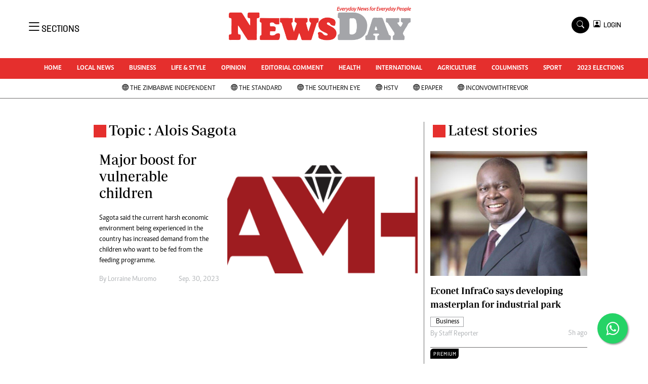

--- FILE ---
content_type: text/html; charset=utf-8
request_url: https://www.google.com/recaptcha/api2/aframe
body_size: 268
content:
<!DOCTYPE HTML><html><head><meta http-equiv="content-type" content="text/html; charset=UTF-8"></head><body><script nonce="Tfvg5qTw1wOROAT2ezDMAQ">/** Anti-fraud and anti-abuse applications only. See google.com/recaptcha */ try{var clients={'sodar':'https://pagead2.googlesyndication.com/pagead/sodar?'};window.addEventListener("message",function(a){try{if(a.source===window.parent){var b=JSON.parse(a.data);var c=clients[b['id']];if(c){var d=document.createElement('img');d.src=c+b['params']+'&rc='+(localStorage.getItem("rc::a")?sessionStorage.getItem("rc::b"):"");window.document.body.appendChild(d);sessionStorage.setItem("rc::e",parseInt(sessionStorage.getItem("rc::e")||0)+1);localStorage.setItem("rc::h",'1769466828742');}}}catch(b){}});window.parent.postMessage("_grecaptcha_ready", "*");}catch(b){}</script></body></html>